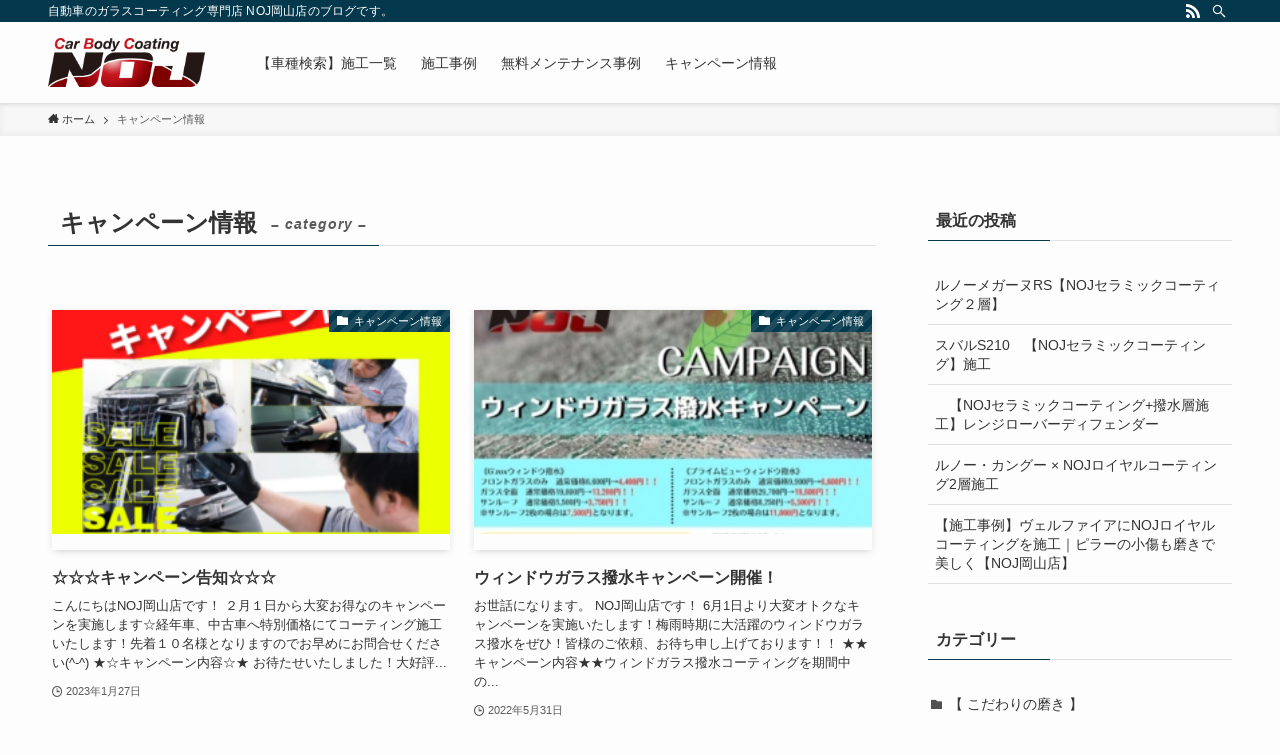

--- FILE ---
content_type: text/html; charset=UTF-8
request_url: https://noj-okayama.com/blog/category/%E3%82%AD%E3%83%A3%E3%83%B3%E3%83%9A%E3%83%BC%E3%83%B3%E6%83%85%E5%A0%B1
body_size: 15325
content:
<!DOCTYPE html>
<html lang="ja" data-loaded="false" data-scrolled="false" data-spmenu="closed">
<head>
<meta charset="utf-8">
<meta name="format-detection" content="telephone=no">
<meta http-equiv="X-UA-Compatible" content="IE=edge">
<meta name="viewport" content="width=device-width, viewport-fit=cover">
<title>キャンペーン情報 &#8211; NOJ岡山店のBLOG</title>
<meta name='robots' content='max-image-preview:large' />
<link rel='dns-prefetch' href='//static.addtoany.com' />
<link rel='dns-prefetch' href='//www.googletagmanager.com' />
<link rel='dns-prefetch' href='//stats.wp.com' />
<link rel='dns-prefetch' href='//v0.wordpress.com' />
<link rel="alternate" type="application/rss+xml" title="NOJ岡山店のBLOG &raquo; フィード" href="https://noj-okayama.com/blog/feed" />
<link rel="alternate" type="application/rss+xml" title="NOJ岡山店のBLOG &raquo; コメントフィード" href="https://noj-okayama.com/blog/comments/feed" />
<link rel="alternate" type="application/rss+xml" title="NOJ岡山店のBLOG &raquo; キャンペーン情報 カテゴリーのフィード" href="https://noj-okayama.com/blog/category/%e3%82%ad%e3%83%a3%e3%83%b3%e3%83%9a%e3%83%bc%e3%83%b3%e6%83%85%e5%a0%b1/feed" />
<link rel='stylesheet' id='wp-block-library-css' href='https://noj-okayama.com/blog/wp-includes/css/dist/block-library/style.min.css?ver=6.2.8' type='text/css' media='all' />
<style id='wp-block-library-inline-css' type='text/css'>
.has-text-align-justify{text-align:justify;}
</style>
<link rel='stylesheet' id='swell-icons-css' href='https://noj-okayama.com/blog/wp-content/themes/swell/build/css/swell-icons.css?ver=2.6.1.2' type='text/css' media='all' />
<link rel='stylesheet' id='main_style-css' href='https://noj-okayama.com/blog/wp-content/themes/swell/build/css/main.css?ver=2.6.1.2' type='text/css' media='all' />
<link rel='stylesheet' id='swell_blocks-css' href='https://noj-okayama.com/blog/wp-content/themes/swell/build/css/blocks.css?ver=2.6.1.2' type='text/css' media='all' />
<style id='swell_custom-inline-css' type='text/css'>
:root{--swl-fz--content:4vw;--swl-font_family:"游ゴシック体", "Yu Gothic", YuGothic, "Hiragino Kaku Gothic ProN", "Hiragino Sans", Meiryo, sans-serif;--swl-font_weight:500;--color_main:#04384c;--color_text:#333;--color_link:#39a0ff;--color_border:rgba(200,200,200,.5);--color_gray:rgba(200,200,200,.15);--color_htag:#04384c;--color_bg:#fdfdfd;--color_gradient1:#d8ffff;--color_gradient2:#87e7ff;--color_main_thin:rgba(5, 70, 95, 0.05 );--color_main_dark:rgba(3, 42, 57, 1 );--color_list_check:#04384c;--color_list_num:#04384c;--color_list_good:#86dd7b;--color_list_bad:#f36060;--color_faq_q:#d55656;--color_faq_a:#6599b7;--color_icon_good:#3cd250;--color_icon_good_bg:#ecffe9;--color_icon_bad:#4b73eb;--color_icon_bad_bg:#eafaff;--color_icon_info:#f578b4;--color_icon_info_bg:#fff0fa;--color_icon_announce:#ffa537;--color_icon_announce_bg:#fff5f0;--color_icon_pen:#7a7a7a;--color_icon_pen_bg:#f7f7f7;--color_icon_book:#787364;--color_icon_book_bg:#f8f6ef;--color_icon_point:#ffa639;--color_icon_check:#86d67c;--color_icon_batsu:#f36060;--color_icon_hatena:#5295cc;--color_icon_caution:#f7da38;--color_icon_memo:#84878a;--color_deep01:#e44141;--color_deep02:#3d79d5;--color_deep03:#63a84d;--color_deep04:#f09f4d;--color_pale01:#fff2f0;--color_pale02:#f3f8fd;--color_pale03:#f1f9ee;--color_pale04:#fdf9ee;--color_mark_blue:#b7e3ff;--color_mark_green:#bdf9c3;--color_mark_yellow:#fcf69f;--color_mark_orange:#ffddbc;--border01:solid 1px var(--color_main);--border02:double 4px var(--color_main);--border03:dashed 2px var(--color_border);--border04:solid 4px var(--color_gray);--card_posts_thumb_ratio:56.25%;--list_posts_thumb_ratio:61.8%;--big_posts_thumb_ratio:56.25%;--thumb_posts_thumb_ratio:61.8%;--color_header_bg:#fdfdfd;--color_header_text:#333;--color_footer_bg:#fdfdfd;--color_footer_text:#333;--container_size:1200px;--article_size:900px;--logo_size_sp:48px;--logo_size_pc:49px;--logo_size_pcfix:48px;}.cap_box[data-colset="col1"]{--capbox-color:#f59b5f;--capbox-color--bg:#fff8eb}.cap_box[data-colset="col2"]{--capbox-color:#5fb9f5;--capbox-color--bg:#edf5ff}.cap_box[data-colset="col3"]{--capbox-color:#2fcd90;--capbox-color--bg:#eafaf2}.red_{--the-btn-color:#f74a4a;--the-btn-color2:#ffbc49;--the-solid-shadow: rgba(185, 56, 56, 1 )}.blue_{--the-btn-color:#338df4;--the-btn-color2:#35eaff;--the-solid-shadow: rgba(38, 106, 183, 1 )}.green_{--the-btn-color:#62d847;--the-btn-color2:#7bf7bd;--the-solid-shadow: rgba(74, 162, 53, 1 )}.is-style-btn_normal{--the-btn-radius:80px}.is-style-btn_solid{--the-btn-radius:80px}.is-style-btn_shiny{--the-btn-radius:80px}.is-style-btn_line{--the-btn-radius:80px}.post_content blockquote{padding:1.5em 2em 1.5em 3em}.post_content blockquote::before{content:"";display:block;width:5px;height:calc(100% - 3em);top:1.5em;left:1.5em;border-left:solid 1px rgba(180,180,180,.75);border-right:solid 1px rgba(180,180,180,.75);}.mark_blue{background:-webkit-linear-gradient(transparent 64%,var(--color_mark_blue) 0%);background:linear-gradient(transparent 64%,var(--color_mark_blue) 0%)}.mark_green{background:-webkit-linear-gradient(transparent 64%,var(--color_mark_green) 0%);background:linear-gradient(transparent 64%,var(--color_mark_green) 0%)}.mark_yellow{background:-webkit-linear-gradient(transparent 64%,var(--color_mark_yellow) 0%);background:linear-gradient(transparent 64%,var(--color_mark_yellow) 0%)}.mark_orange{background:-webkit-linear-gradient(transparent 64%,var(--color_mark_orange) 0%);background:linear-gradient(transparent 64%,var(--color_mark_orange) 0%)}[class*="is-style-icon_"]{color:#333;border-width:0}[class*="is-style-big_icon_"]{border-width:2px;border-style:solid}[data-col="gray"] .c-balloon__text{background:#f7f7f7;border-color:#ccc}[data-col="gray"] .c-balloon__before{border-right-color:#f7f7f7}[data-col="green"] .c-balloon__text{background:#d1f8c2;border-color:#9ddd93}[data-col="green"] .c-balloon__before{border-right-color:#d1f8c2}[data-col="blue"] .c-balloon__text{background:#e2f6ff;border-color:#93d2f0}[data-col="blue"] .c-balloon__before{border-right-color:#e2f6ff}[data-col="red"] .c-balloon__text{background:#ffebeb;border-color:#f48789}[data-col="red"] .c-balloon__before{border-right-color:#ffebeb}[data-col="yellow"] .c-balloon__text{background:#f9f7d2;border-color:#fbe593}[data-col="yellow"] .c-balloon__before{border-right-color:#f9f7d2}.-type-list2 .p-postList__body::after,.-type-big .p-postList__body::after{content: "READ MORE »";}.c-postThumb__cat{background-color:#04384c;color:#fff;background-image: repeating-linear-gradient(-45deg,rgba(255,255,255,.1),rgba(255,255,255,.1) 6px,transparent 6px,transparent 12px)}.post_content h2{background:var(--color_htag);padding:.75em 1em;color:#fff}.post_content h2::before{position:absolute;display:block;pointer-events:none;content:"";top:-4px;left:0;width:100%;height:calc(100% + 4px);box-sizing:content-box;border-top:solid 2px var(--color_htag);border-bottom:solid 2px var(--color_htag)}.post_content h3{padding:0 .5em .5em}.post_content h3::before{content:"";width:100%;height:2px;background: repeating-linear-gradient(90deg, var(--color_htag) 0%, var(--color_htag) 29.3%, rgba(150,150,150,.2) 29.3%, rgba(150,150,150,.2) 100%)}.post_content h4{padding:0 0 0 16px;border-left:solid 2px var(--color_htag)}.l-header{box-shadow: 0 1px 4px rgba(0,0,0,.12)}.l-header__bar{color:#fff;background:var(--color_main)}.c-gnav a::after{background:var(--color_main);width:100%;height:2px;transform:scaleX(0)}.p-spHeadMenu .menu-item.-current{border-bottom-color:var(--color_main)}.c-gnav > li:hover > a::after,.c-gnav > .-current > a::after{transform: scaleX(1)}.c-gnav .sub-menu{color:#333;background:#fff}.l-fixHeader::before{opacity:1}#pagetop{border-radius:50%}#fix_bottom_menu{color:#333}#fix_bottom_menu::before{background:#fff;opacity:0.9}.c-widget__title.-spmenu{padding:.5em .75em;border-radius:var(--swl-radius--2, 0px);background:var(--color_main);color:#fff;}.c-widget__title.-footer{padding:.5em}.c-widget__title.-footer::before{content:"";bottom:0;left:0;width:40%;z-index:1;background:var(--color_main)}.c-widget__title.-footer::after{content:"";bottom:0;left:0;width:100%;background:var(--color_border)}.c-secTitle{border-left:solid 2px var(--color_main);padding:0em .75em}.p-spMenu{color:#333}.p-spMenu__inner::before{background:#fdfdfd;opacity:1}.p-spMenu__overlay{background:#000;opacity:0.6}[class*="page-numbers"]{color:#fff;background-color:#dedede}a{text-decoration: none}.l-topTitleArea.c-filterLayer::before{background-color:#000;opacity:0.2;content:""}@media screen and (min-width: 960px){:root{}}@media screen and (max-width: 959px){:root{}.l-header__logo{margin-right:auto}.l-header__inner{-webkit-box-pack:end;-webkit-justify-content:flex-end;justify-content:flex-end}}@media screen and (min-width: 600px){:root{--swl-fz--content:16px;}}@media screen and (max-width: 599px){:root{}}@media (min-width: 1108px) {.alignwide{left:-100px;width:calc(100% + 200px);}}@media (max-width: 1108px) {.-sidebar-off .swell-block-fullWide__inner.l-container .alignwide{left:0px;width:100%;}}.l-fixHeader .l-fixHeader__gnav{order:0}[data-scrolled=true] .l-fixHeader[data-ready]{opacity:1;-webkit-transform:translateY(0)!important;transform:translateY(0)!important;visibility:visible}.-body-solid .l-fixHeader{box-shadow:0 2px 4px var(--swl-color_shadow)}.l-fixHeader__inner{align-items:stretch;color:var(--color_header_text);display:flex;padding-bottom:0;padding-top:0;position:relative;z-index:1}.l-fixHeader__logo{align-items:center;display:flex;line-height:1;margin-right:24px;order:0;padding:16px 0}[data-scrolled=true] #fix_bottom_menu{bottom:0}#fix_bottom_menu{box-shadow:0 0 4px rgba(0,0,0,.1);transition:bottom .4s;width:100%;z-index:100}#fix_bottom_menu:before{display:block;z-index:0}#fix_bottom_menu .menu_list{align-items:center;display:flex;height:50px;justify-content:space-between;padding:2px 0 0;position:relative;z-index:1}#fix_bottom_menu .menu_btn .open_btn{opacity:1;-webkit-transform:scale(1.1);transform:scale(1.1)}#fix_bottom_menu .menu-item{flex:1 1 100%;margin:0;padding:0;text-align:center}#fix_bottom_menu .menu-item a{color:inherit;display:block;line-height:1;text-decoration:none}#fix_bottom_menu .menu-item i{color:inherit;display:block;font-size:20px;height:20px;line-height:20px;text-align:center}#fix_bottom_menu .menu-item i:before{color:inherit;display:inline-block}#fix_bottom_menu .menu-item.pagetop_btn i{-webkit-transform:scale(1.4);transform:scale(1.4)}#fix_bottom_menu span{color:inherit;display:block;font-size:10px;line-height:1;margin-top:4px;width:100%}@media (max-width:959px){#fix_bottom_menu{display:block;padding-bottom:calc(env(safe-area-inset-bottom)*.5)}}.is-style-btn_normal a,.is-style-btn_shiny a{box-shadow:var(--swl-btn_shadow)}.c-shareBtns__btn,.is-style-balloon>.c-tabList .c-tabList__button,.p-snsCta,[class*=page-numbers]{box-shadow:var(--swl-box_shadow)}.p-articleThumb__img,.p-articleThumb__youtube{box-shadow:var(--swl-img_shadow)}.p-pickupBanners__item .c-bannerLink,.p-postList__thumb{box-shadow:0 2px 8px rgba(0,0,0,.1),0 4px 4px -4px rgba(0,0,0,.1)}.p-postList.-w-ranking li:before{background-image:repeating-linear-gradient(-45deg,hsla(0,0%,100%,.1),hsla(0,0%,100%,.1) 6px,transparent 0,transparent 12px);box-shadow:1px 1px 4px rgba(0,0,0,.2)}.l-header__bar{position:relative;width:100%}.l-header__bar .c-catchphrase{color:inherit;font-size:12px;letter-spacing:.2px;line-height:14px;margin-right:auto;overflow:hidden;padding:4px 0;white-space:nowrap;width:50%}.l-header__bar .c-iconList .c-iconList__link{margin:0;padding:4px 6px}.l-header__barInner{align-items:center;display:flex;justify-content:flex-end}@media (min-width:960px){.-series .l-header__inner{align-items:stretch;display:flex}.-series .l-header__logo{align-items:center;display:flex;flex-wrap:wrap;margin-right:24px;padding:16px 0}.-series .l-header__logo .c-catchphrase{font-size:13px;padding:4px 0}.-series .c-headLogo{margin-right:16px}.-series-right .l-header__inner{justify-content:space-between}.-series-right .c-gnavWrap{margin-left:auto}.-series-right .w-header{margin-left:12px}.-series-left .w-header{margin-left:auto}}@media (min-width:960px) and (min-width:600px){.-series .c-headLogo{max-width:400px}}.c-gnav .sub-menu a:before,.c-listMenu a:before{-webkit-font-smoothing:antialiased;-moz-osx-font-smoothing:grayscale;font-family:icomoon!important;font-style:normal;font-variant:normal;font-weight:400;line-height:1;text-transform:none}.c-submenuToggleBtn{display:none}.c-listMenu a{padding:.75em 1em .75em 1.5em;transition:padding .25s}.c-listMenu a:hover{padding-left:1.75em;padding-right:.75em}.c-gnav .sub-menu a:before,.c-listMenu a:before{color:inherit;content:"\e921";display:inline-block;left:2px;position:absolute;top:50%;-webkit-transform:translateY(-50%);transform:translateY(-50%);vertical-align:middle}.c-listMenu .children,.c-listMenu .sub-menu{margin:0}.c-listMenu .children a,.c-listMenu .sub-menu a{font-size:.9em;padding-left:2.5em}.c-listMenu .children a:before,.c-listMenu .sub-menu a:before{left:1em}.c-listMenu .children a:hover,.c-listMenu .sub-menu a:hover{padding-left:2.75em}.c-listMenu .children ul a,.c-listMenu .sub-menu ul a{padding-left:3.25em}.c-listMenu .children ul a:before,.c-listMenu .sub-menu ul a:before{left:1.75em}.c-listMenu .children ul a:hover,.c-listMenu .sub-menu ul a:hover{padding-left:3.5em}.c-gnav li:hover>.sub-menu{opacity:1;visibility:visible}.c-gnav .sub-menu:before{background:inherit;content:"";height:100%;left:0;position:absolute;top:0;width:100%;z-index:0}.c-gnav .sub-menu .sub-menu{left:100%;top:0;z-index:-1}.c-gnav .sub-menu a{padding-left:2em}.c-gnav .sub-menu a:before{left:.5em}.c-gnav .sub-menu a:hover .ttl{left:4px}:root{--color_content_bg:var(--color_bg);}.c-widget__title.-side{padding:.5em}.c-widget__title.-side::before{content:"";bottom:0;left:0;width:40%;z-index:1;background:var(--color_main)}.c-widget__title.-side::after{content:"";bottom:0;left:0;width:100%;background:var(--color_border)}@media screen and (min-width: 960px){:root{}}@media screen and (max-width: 959px){:root{}}@media screen and (min-width: 600px){:root{}}@media screen and (max-width: 599px){:root{}}.swell-block-fullWide__inner.l-container{--swl-fw_inner_pad:var(--swl-pad_container,0px)}@media (min-width:960px){.-sidebar-on .l-content .alignfull,.-sidebar-on .l-content .alignwide{left:-16px;width:calc(100% + 32px)}.swell-block-fullWide__inner.l-article{--swl-fw_inner_pad:var(--swl-pad_post_content,0px)}.-sidebar-on .swell-block-fullWide__inner .alignwide{left:0;width:100%}.-sidebar-on .swell-block-fullWide__inner .alignfull{left:calc(0px - var(--swl-fw_inner_pad, 0))!important;margin-left:0!important;margin-right:0!important;width:calc(100% + var(--swl-fw_inner_pad, 0)*2)!important}}.-index-off .p-toc,.swell-toc-placeholder:empty{display:none}.p-toc.-modal{height:100%;margin:0;overflow-y:auto;padding:0}#main_content .p-toc{border-radius:var(--swl-radius--2,0);margin:4em auto;max-width:800px}#sidebar .p-toc{margin-top:-.5em}.p-toc__ttl{display:block;font-size:1.2em;line-height:1;position:relative;text-align:center}.p-toc__ttl:before{content:"\e918";display:inline-block;font-family:icomoon;margin-right:.5em;padding-bottom:2px;vertical-align:middle}#index_modal .p-toc__ttl{margin-bottom:.5em}.p-toc__list li{line-height:1.6}.p-toc__list li li{font-size:.9em}.p-toc__list ol,.p-toc__list ul{padding-bottom:.5em;padding-left:.5em}.p-toc__list .mininote{display:none}.post_content .p-toc__list{padding-left:0}#sidebar .p-toc__list{margin-bottom:0}#sidebar .p-toc__list ol,#sidebar .p-toc__list ul{padding-left:0}.p-toc__link{color:inherit;font-size:inherit;text-decoration:none}.p-toc__link:hover{opacity:.8}.p-toc.-double{background:var(--color_gray);background:linear-gradient(-45deg,transparent 25%,var(--color_gray) 25%,var(--color_gray) 50%,transparent 50%,transparent 75%,var(--color_gray) 75%,var(--color_gray));background-clip:padding-box;background-size:4px 4px;border-bottom:4px double var(--color_border);border-top:4px double var(--color_border);padding:1.5em 1em 1em}.p-toc.-double .p-toc__ttl{margin-bottom:.75em}@media (min-width:960px){#main_content .p-toc{width:92%}}@media (min-width:600px){.p-toc.-double{padding:2em}}
</style>
<link rel='stylesheet' id='swell-parts/footer-css' href='https://noj-okayama.com/blog/wp-content/themes/swell/build/css/modules/parts/footer.css?ver=2.6.1.2' type='text/css' media='all' />
<link rel='stylesheet' id='swell-page/term-css' href='https://noj-okayama.com/blog/wp-content/themes/swell/build/css/modules/page/term.css?ver=2.6.1.2' type='text/css' media='all' />
<link rel='stylesheet' id='mediaelement-css' href='https://noj-okayama.com/blog/wp-includes/js/mediaelement/mediaelementplayer-legacy.min.css?ver=4.2.17' type='text/css' media='all' />
<link rel='stylesheet' id='wp-mediaelement-css' href='https://noj-okayama.com/blog/wp-includes/js/mediaelement/wp-mediaelement.min.css?ver=6.2.8' type='text/css' media='all' />
<link rel='stylesheet' id='classic-theme-styles-css' href='https://noj-okayama.com/blog/wp-includes/css/classic-themes.min.css?ver=6.2.8' type='text/css' media='all' />
<style id='global-styles-inline-css' type='text/css'>
body{--wp--preset--color--black: #000;--wp--preset--color--cyan-bluish-gray: #abb8c3;--wp--preset--color--white: #fff;--wp--preset--color--pale-pink: #f78da7;--wp--preset--color--vivid-red: #cf2e2e;--wp--preset--color--luminous-vivid-orange: #ff6900;--wp--preset--color--luminous-vivid-amber: #fcb900;--wp--preset--color--light-green-cyan: #7bdcb5;--wp--preset--color--vivid-green-cyan: #00d084;--wp--preset--color--pale-cyan-blue: #8ed1fc;--wp--preset--color--vivid-cyan-blue: #0693e3;--wp--preset--color--vivid-purple: #9b51e0;--wp--preset--color--swl-main: var(--color_main);--wp--preset--color--swl-main-thin: var(--color_main_thin);--wp--preset--color--swl-gray: var(--color_gray);--wp--preset--color--swl-deep-01: var(--color_deep01);--wp--preset--color--swl-deep-02: var(--color_deep02);--wp--preset--color--swl-deep-03: var(--color_deep03);--wp--preset--color--swl-deep-04: var(--color_deep04);--wp--preset--color--swl-pale-01: var(--color_pale01);--wp--preset--color--swl-pale-02: var(--color_pale02);--wp--preset--color--swl-pale-03: var(--color_pale03);--wp--preset--color--swl-pale-04: var(--color_pale04);--wp--preset--gradient--vivid-cyan-blue-to-vivid-purple: linear-gradient(135deg,rgba(6,147,227,1) 0%,rgb(155,81,224) 100%);--wp--preset--gradient--light-green-cyan-to-vivid-green-cyan: linear-gradient(135deg,rgb(122,220,180) 0%,rgb(0,208,130) 100%);--wp--preset--gradient--luminous-vivid-amber-to-luminous-vivid-orange: linear-gradient(135deg,rgba(252,185,0,1) 0%,rgba(255,105,0,1) 100%);--wp--preset--gradient--luminous-vivid-orange-to-vivid-red: linear-gradient(135deg,rgba(255,105,0,1) 0%,rgb(207,46,46) 100%);--wp--preset--gradient--very-light-gray-to-cyan-bluish-gray: linear-gradient(135deg,rgb(238,238,238) 0%,rgb(169,184,195) 100%);--wp--preset--gradient--cool-to-warm-spectrum: linear-gradient(135deg,rgb(74,234,220) 0%,rgb(151,120,209) 20%,rgb(207,42,186) 40%,rgb(238,44,130) 60%,rgb(251,105,98) 80%,rgb(254,248,76) 100%);--wp--preset--gradient--blush-light-purple: linear-gradient(135deg,rgb(255,206,236) 0%,rgb(152,150,240) 100%);--wp--preset--gradient--blush-bordeaux: linear-gradient(135deg,rgb(254,205,165) 0%,rgb(254,45,45) 50%,rgb(107,0,62) 100%);--wp--preset--gradient--luminous-dusk: linear-gradient(135deg,rgb(255,203,112) 0%,rgb(199,81,192) 50%,rgb(65,88,208) 100%);--wp--preset--gradient--pale-ocean: linear-gradient(135deg,rgb(255,245,203) 0%,rgb(182,227,212) 50%,rgb(51,167,181) 100%);--wp--preset--gradient--electric-grass: linear-gradient(135deg,rgb(202,248,128) 0%,rgb(113,206,126) 100%);--wp--preset--gradient--midnight: linear-gradient(135deg,rgb(2,3,129) 0%,rgb(40,116,252) 100%);--wp--preset--duotone--dark-grayscale: url('#wp-duotone-dark-grayscale');--wp--preset--duotone--grayscale: url('#wp-duotone-grayscale');--wp--preset--duotone--purple-yellow: url('#wp-duotone-purple-yellow');--wp--preset--duotone--blue-red: url('#wp-duotone-blue-red');--wp--preset--duotone--midnight: url('#wp-duotone-midnight');--wp--preset--duotone--magenta-yellow: url('#wp-duotone-magenta-yellow');--wp--preset--duotone--purple-green: url('#wp-duotone-purple-green');--wp--preset--duotone--blue-orange: url('#wp-duotone-blue-orange');--wp--preset--font-size--small: 0.9em;--wp--preset--font-size--medium: 1.1em;--wp--preset--font-size--large: 1.25em;--wp--preset--font-size--x-large: 42px;--wp--preset--font-size--xs: 0.75em;--wp--preset--font-size--huge: 1.6em;--wp--preset--spacing--20: 0.44rem;--wp--preset--spacing--30: 0.67rem;--wp--preset--spacing--40: 1rem;--wp--preset--spacing--50: 1.5rem;--wp--preset--spacing--60: 2.25rem;--wp--preset--spacing--70: 3.38rem;--wp--preset--spacing--80: 5.06rem;--wp--preset--shadow--natural: 6px 6px 9px rgba(0, 0, 0, 0.2);--wp--preset--shadow--deep: 12px 12px 50px rgba(0, 0, 0, 0.4);--wp--preset--shadow--sharp: 6px 6px 0px rgba(0, 0, 0, 0.2);--wp--preset--shadow--outlined: 6px 6px 0px -3px rgba(255, 255, 255, 1), 6px 6px rgba(0, 0, 0, 1);--wp--preset--shadow--crisp: 6px 6px 0px rgba(0, 0, 0, 1);}:where(.is-layout-flex){gap: 0.5em;}body .is-layout-flow > .alignleft{float: left;margin-inline-start: 0;margin-inline-end: 2em;}body .is-layout-flow > .alignright{float: right;margin-inline-start: 2em;margin-inline-end: 0;}body .is-layout-flow > .aligncenter{margin-left: auto !important;margin-right: auto !important;}body .is-layout-constrained > .alignleft{float: left;margin-inline-start: 0;margin-inline-end: 2em;}body .is-layout-constrained > .alignright{float: right;margin-inline-start: 2em;margin-inline-end: 0;}body .is-layout-constrained > .aligncenter{margin-left: auto !important;margin-right: auto !important;}body .is-layout-constrained > :where(:not(.alignleft):not(.alignright):not(.alignfull)){max-width: var(--wp--style--global--content-size);margin-left: auto !important;margin-right: auto !important;}body .is-layout-constrained > .alignwide{max-width: var(--wp--style--global--wide-size);}body .is-layout-flex{display: flex;}body .is-layout-flex{flex-wrap: wrap;align-items: center;}body .is-layout-flex > *{margin: 0;}:where(.wp-block-columns.is-layout-flex){gap: 2em;}.has-black-color{color: var(--wp--preset--color--black) !important;}.has-cyan-bluish-gray-color{color: var(--wp--preset--color--cyan-bluish-gray) !important;}.has-white-color{color: var(--wp--preset--color--white) !important;}.has-pale-pink-color{color: var(--wp--preset--color--pale-pink) !important;}.has-vivid-red-color{color: var(--wp--preset--color--vivid-red) !important;}.has-luminous-vivid-orange-color{color: var(--wp--preset--color--luminous-vivid-orange) !important;}.has-luminous-vivid-amber-color{color: var(--wp--preset--color--luminous-vivid-amber) !important;}.has-light-green-cyan-color{color: var(--wp--preset--color--light-green-cyan) !important;}.has-vivid-green-cyan-color{color: var(--wp--preset--color--vivid-green-cyan) !important;}.has-pale-cyan-blue-color{color: var(--wp--preset--color--pale-cyan-blue) !important;}.has-vivid-cyan-blue-color{color: var(--wp--preset--color--vivid-cyan-blue) !important;}.has-vivid-purple-color{color: var(--wp--preset--color--vivid-purple) !important;}.has-black-background-color{background-color: var(--wp--preset--color--black) !important;}.has-cyan-bluish-gray-background-color{background-color: var(--wp--preset--color--cyan-bluish-gray) !important;}.has-white-background-color{background-color: var(--wp--preset--color--white) !important;}.has-pale-pink-background-color{background-color: var(--wp--preset--color--pale-pink) !important;}.has-vivid-red-background-color{background-color: var(--wp--preset--color--vivid-red) !important;}.has-luminous-vivid-orange-background-color{background-color: var(--wp--preset--color--luminous-vivid-orange) !important;}.has-luminous-vivid-amber-background-color{background-color: var(--wp--preset--color--luminous-vivid-amber) !important;}.has-light-green-cyan-background-color{background-color: var(--wp--preset--color--light-green-cyan) !important;}.has-vivid-green-cyan-background-color{background-color: var(--wp--preset--color--vivid-green-cyan) !important;}.has-pale-cyan-blue-background-color{background-color: var(--wp--preset--color--pale-cyan-blue) !important;}.has-vivid-cyan-blue-background-color{background-color: var(--wp--preset--color--vivid-cyan-blue) !important;}.has-vivid-purple-background-color{background-color: var(--wp--preset--color--vivid-purple) !important;}.has-black-border-color{border-color: var(--wp--preset--color--black) !important;}.has-cyan-bluish-gray-border-color{border-color: var(--wp--preset--color--cyan-bluish-gray) !important;}.has-white-border-color{border-color: var(--wp--preset--color--white) !important;}.has-pale-pink-border-color{border-color: var(--wp--preset--color--pale-pink) !important;}.has-vivid-red-border-color{border-color: var(--wp--preset--color--vivid-red) !important;}.has-luminous-vivid-orange-border-color{border-color: var(--wp--preset--color--luminous-vivid-orange) !important;}.has-luminous-vivid-amber-border-color{border-color: var(--wp--preset--color--luminous-vivid-amber) !important;}.has-light-green-cyan-border-color{border-color: var(--wp--preset--color--light-green-cyan) !important;}.has-vivid-green-cyan-border-color{border-color: var(--wp--preset--color--vivid-green-cyan) !important;}.has-pale-cyan-blue-border-color{border-color: var(--wp--preset--color--pale-cyan-blue) !important;}.has-vivid-cyan-blue-border-color{border-color: var(--wp--preset--color--vivid-cyan-blue) !important;}.has-vivid-purple-border-color{border-color: var(--wp--preset--color--vivid-purple) !important;}.has-vivid-cyan-blue-to-vivid-purple-gradient-background{background: var(--wp--preset--gradient--vivid-cyan-blue-to-vivid-purple) !important;}.has-light-green-cyan-to-vivid-green-cyan-gradient-background{background: var(--wp--preset--gradient--light-green-cyan-to-vivid-green-cyan) !important;}.has-luminous-vivid-amber-to-luminous-vivid-orange-gradient-background{background: var(--wp--preset--gradient--luminous-vivid-amber-to-luminous-vivid-orange) !important;}.has-luminous-vivid-orange-to-vivid-red-gradient-background{background: var(--wp--preset--gradient--luminous-vivid-orange-to-vivid-red) !important;}.has-very-light-gray-to-cyan-bluish-gray-gradient-background{background: var(--wp--preset--gradient--very-light-gray-to-cyan-bluish-gray) !important;}.has-cool-to-warm-spectrum-gradient-background{background: var(--wp--preset--gradient--cool-to-warm-spectrum) !important;}.has-blush-light-purple-gradient-background{background: var(--wp--preset--gradient--blush-light-purple) !important;}.has-blush-bordeaux-gradient-background{background: var(--wp--preset--gradient--blush-bordeaux) !important;}.has-luminous-dusk-gradient-background{background: var(--wp--preset--gradient--luminous-dusk) !important;}.has-pale-ocean-gradient-background{background: var(--wp--preset--gradient--pale-ocean) !important;}.has-electric-grass-gradient-background{background: var(--wp--preset--gradient--electric-grass) !important;}.has-midnight-gradient-background{background: var(--wp--preset--gradient--midnight) !important;}.has-small-font-size{font-size: var(--wp--preset--font-size--small) !important;}.has-medium-font-size{font-size: var(--wp--preset--font-size--medium) !important;}.has-large-font-size{font-size: var(--wp--preset--font-size--large) !important;}.has-x-large-font-size{font-size: var(--wp--preset--font-size--x-large) !important;}
.wp-block-navigation a:where(:not(.wp-element-button)){color: inherit;}
:where(.wp-block-columns.is-layout-flex){gap: 2em;}
.wp-block-pullquote{font-size: 1.5em;line-height: 1.6;}
</style>
<link rel='stylesheet' id='addtoany-css' href='https://noj-okayama.com/blog/wp-content/plugins/add-to-any/addtoany.min.css?ver=1.16' type='text/css' media='all' />
<link rel='stylesheet' id='jetpack_css-css' href='https://noj-okayama.com/blog/wp-content/plugins/jetpack/css/jetpack.css?ver=12.8.2' type='text/css' media='all' />
<script type='text/javascript' id='addtoany-core-js-before'>
window.a2a_config=window.a2a_config||{};a2a_config.callbacks=[];a2a_config.overlays=[];a2a_config.templates={};a2a_localize = {
	Share: "共有",
	Save: "ブックマーク",
	Subscribe: "購読",
	Email: "メール",
	Bookmark: "ブックマーク",
	ShowAll: "すべて表示する",
	ShowLess: "小さく表示する",
	FindServices: "サービスを探す",
	FindAnyServiceToAddTo: "追加するサービスを今すぐ探す",
	PoweredBy: "Powered by",
	ShareViaEmail: "メールでシェアする",
	SubscribeViaEmail: "メールで購読する",
	BookmarkInYourBrowser: "ブラウザにブックマーク",
	BookmarkInstructions: "このページをブックマークするには、 Ctrl+D または \u2318+D を押下。",
	AddToYourFavorites: "お気に入りに追加",
	SendFromWebOrProgram: "任意のメールアドレスまたはメールプログラムから送信",
	EmailProgram: "メールプログラム",
	More: "詳細&#8230;",
	ThanksForSharing: "共有ありがとうございます !",
	ThanksForFollowing: "フォローありがとうございます !"
};
</script>
<script type='text/javascript' defer src='https://static.addtoany.com/menu/page.js' id='addtoany-core-js'></script>
<script type='text/javascript' src='https://noj-okayama.com/blog/wp-includes/js/jquery/jquery.min.js?ver=3.6.4' id='jquery-core-js'></script>
<script type='text/javascript' defer src='https://noj-okayama.com/blog/wp-content/plugins/add-to-any/addtoany.min.js?ver=1.1' id='addtoany-jquery-js'></script>

<!-- Site Kit によって追加された Google タグ（gtag.js）スニペット -->
<!-- Google アナリティクス スニペット (Site Kit が追加) -->
<script type='text/javascript' src='https://www.googletagmanager.com/gtag/js?id=G-E8241YQ2CQ' id='google_gtagjs-js' async></script>
<script type='text/javascript' id='google_gtagjs-js-after'>
window.dataLayer = window.dataLayer || [];function gtag(){dataLayer.push(arguments);}
gtag("set","linker",{"domains":["noj-okayama.com"]});
gtag("js", new Date());
gtag("set", "developer_id.dZTNiMT", true);
gtag("config", "G-E8241YQ2CQ");
</script>

<noscript><link href="https://noj-okayama.com/blog/wp-content/themes/swell/build/css/noscript.css" rel="stylesheet"></noscript>
<link rel="https://api.w.org/" href="https://noj-okayama.com/blog/wp-json/" /><link rel="alternate" type="application/json" href="https://noj-okayama.com/blog/wp-json/wp/v2/categories/61" /><meta name="generator" content="Site Kit by Google 1.171.0" />	<style>img#wpstats{display:none}</style>
		<meta name="google-site-verification" content="pdJrUi0lDs_f3nkamXjllYpENkulFOYM1kY5ApeI9H4">
<!-- WordPress Facebook Integration Begin -->
<!-- Facebook Pixel Code -->
<script>
!function(f,b,e,v,n,t,s){if(f.fbq)return;n=f.fbq=function(){n.callMethod?
n.callMethod.apply(n,arguments):n.queue.push(arguments)};if(!f._fbq)f._fbq=n;
n.push=n;n.loaded=!0;n.version='2.0';n.queue=[];t=b.createElement(e);t.async=!0;
t.src=v;s=b.getElementsByTagName(e)[0];s.parentNode.insertBefore(t,s)}(window,
document,'script','https://connect.facebook.net/en_US/fbevents.js');
fbq('init', '179163686180558', {}, {
    "agent": "wordpress-6.2.8-1.7.5"
});

fbq('track', 'PageView', {
    "source": "wordpress",
    "version": "6.2.8",
    "pluginVersion": "1.7.5"
});

<!-- Support AJAX add to cart -->
if(typeof jQuery != 'undefined') {
  jQuery(document).ready(function($){
    jQuery('body').on('added_to_cart', function(event) {

      // Ajax action.
      $.get('?wc-ajax=fb_inject_add_to_cart_event', function(data) {
        $('head').append(data);
      });

    });
  });
}
<!-- End Support AJAX add to cart -->

</script>
<!-- DO NOT MODIFY -->
<!-- End Facebook Pixel Code -->
<!-- WordPress Facebook Integration end -->
      
<!-- Facebook Pixel Code -->
<noscript>
<img height="1" width="1" style="display:none"
src="https://www.facebook.com/tr?id=179163686180558&ev=PageView&noscript=1"/>
</noscript>
<!-- DO NOT MODIFY -->
<!-- End Facebook Pixel Code -->
    
<!-- BEGIN: WP Social Bookmarking Light HEAD --><script>
    (function (d, s, id) {
        var js, fjs = d.getElementsByTagName(s)[0];
        if (d.getElementById(id)) return;
        js = d.createElement(s);
        js.id = id;
        js.src = "//connect.facebook.net/en_JP/sdk.js#xfbml=1&version=v2.7";
        fjs.parentNode.insertBefore(js, fjs);
    }(document, 'script', 'facebook-jssdk'));
</script>
<style type="text/css">.wp_social_bookmarking_light{
    border: 0 !important;
    padding: 10px 0 20px 0 !important;
    margin: 0 !important;
}
.wp_social_bookmarking_light div{
    float: left !important;
    border: 0 !important;
    padding: 0 !important;
    margin: 0 5px 0px 0 !important;
    min-height: 30px !important;
    line-height: 18px !important;
    text-indent: 0 !important;
}
.wp_social_bookmarking_light img{
    border: 0 !important;
    padding: 0;
    margin: 0;
    vertical-align: top !important;
}
.wp_social_bookmarking_light_clear{
    clear: both !important;
}
#fb-root{
    display: none;
}
.wsbl_facebook_like iframe{
    max-width: none !important;
}
.wsbl_pinterest a{
    border: 0px !important;
}
</style>
<!-- END: WP Social Bookmarking Light HEAD -->

<!-- Jetpack Open Graph Tags -->
<meta property="og:type" content="website" />
<meta property="og:title" content="キャンペーン情報 &#8211; NOJ岡山店のBLOG" />
<meta property="og:url" content="https://noj-okayama.com/blog/category/%e3%82%ad%e3%83%a3%e3%83%b3%e3%83%9a%e3%83%bc%e3%83%b3%e6%83%85%e5%a0%b1" />
<meta property="og:site_name" content="NOJ岡山店のBLOG" />
<meta property="og:image" content="https://s0.wp.com/i/blank.jpg" />
<meta property="og:image:alt" content="" />
<meta property="og:locale" content="ja_JP" />

<!-- End Jetpack Open Graph Tags -->
<style type="text/css" id="wp-custom-css">#fix_bottom_menu{
color:#fff;
}
#fix_bottom_menu::before {
 background: rgba(68,68,68,0.8)!important;
	opacity: 1;
	
}
#fix_bottom_menu .menu_list .menu_btn{
display:none;
}

.c-headLogo__img {
    filter: drop-shadow(2px 2px 2px #fff);
}</style>
</head>
<body>
<svg xmlns="http://www.w3.org/2000/svg" viewBox="0 0 0 0" width="0" height="0" focusable="false" role="none" style="visibility: hidden; position: absolute; left: -9999px; overflow: hidden;" ><defs><filter id="wp-duotone-dark-grayscale"><feColorMatrix color-interpolation-filters="sRGB" type="matrix" values=" .299 .587 .114 0 0 .299 .587 .114 0 0 .299 .587 .114 0 0 .299 .587 .114 0 0 " /><feComponentTransfer color-interpolation-filters="sRGB" ><feFuncR type="table" tableValues="0 0.49803921568627" /><feFuncG type="table" tableValues="0 0.49803921568627" /><feFuncB type="table" tableValues="0 0.49803921568627" /><feFuncA type="table" tableValues="1 1" /></feComponentTransfer><feComposite in2="SourceGraphic" operator="in" /></filter></defs></svg><svg xmlns="http://www.w3.org/2000/svg" viewBox="0 0 0 0" width="0" height="0" focusable="false" role="none" style="visibility: hidden; position: absolute; left: -9999px; overflow: hidden;" ><defs><filter id="wp-duotone-grayscale"><feColorMatrix color-interpolation-filters="sRGB" type="matrix" values=" .299 .587 .114 0 0 .299 .587 .114 0 0 .299 .587 .114 0 0 .299 .587 .114 0 0 " /><feComponentTransfer color-interpolation-filters="sRGB" ><feFuncR type="table" tableValues="0 1" /><feFuncG type="table" tableValues="0 1" /><feFuncB type="table" tableValues="0 1" /><feFuncA type="table" tableValues="1 1" /></feComponentTransfer><feComposite in2="SourceGraphic" operator="in" /></filter></defs></svg><svg xmlns="http://www.w3.org/2000/svg" viewBox="0 0 0 0" width="0" height="0" focusable="false" role="none" style="visibility: hidden; position: absolute; left: -9999px; overflow: hidden;" ><defs><filter id="wp-duotone-purple-yellow"><feColorMatrix color-interpolation-filters="sRGB" type="matrix" values=" .299 .587 .114 0 0 .299 .587 .114 0 0 .299 .587 .114 0 0 .299 .587 .114 0 0 " /><feComponentTransfer color-interpolation-filters="sRGB" ><feFuncR type="table" tableValues="0.54901960784314 0.98823529411765" /><feFuncG type="table" tableValues="0 1" /><feFuncB type="table" tableValues="0.71764705882353 0.25490196078431" /><feFuncA type="table" tableValues="1 1" /></feComponentTransfer><feComposite in2="SourceGraphic" operator="in" /></filter></defs></svg><svg xmlns="http://www.w3.org/2000/svg" viewBox="0 0 0 0" width="0" height="0" focusable="false" role="none" style="visibility: hidden; position: absolute; left: -9999px; overflow: hidden;" ><defs><filter id="wp-duotone-blue-red"><feColorMatrix color-interpolation-filters="sRGB" type="matrix" values=" .299 .587 .114 0 0 .299 .587 .114 0 0 .299 .587 .114 0 0 .299 .587 .114 0 0 " /><feComponentTransfer color-interpolation-filters="sRGB" ><feFuncR type="table" tableValues="0 1" /><feFuncG type="table" tableValues="0 0.27843137254902" /><feFuncB type="table" tableValues="0.5921568627451 0.27843137254902" /><feFuncA type="table" tableValues="1 1" /></feComponentTransfer><feComposite in2="SourceGraphic" operator="in" /></filter></defs></svg><svg xmlns="http://www.w3.org/2000/svg" viewBox="0 0 0 0" width="0" height="0" focusable="false" role="none" style="visibility: hidden; position: absolute; left: -9999px; overflow: hidden;" ><defs><filter id="wp-duotone-midnight"><feColorMatrix color-interpolation-filters="sRGB" type="matrix" values=" .299 .587 .114 0 0 .299 .587 .114 0 0 .299 .587 .114 0 0 .299 .587 .114 0 0 " /><feComponentTransfer color-interpolation-filters="sRGB" ><feFuncR type="table" tableValues="0 0" /><feFuncG type="table" tableValues="0 0.64705882352941" /><feFuncB type="table" tableValues="0 1" /><feFuncA type="table" tableValues="1 1" /></feComponentTransfer><feComposite in2="SourceGraphic" operator="in" /></filter></defs></svg><svg xmlns="http://www.w3.org/2000/svg" viewBox="0 0 0 0" width="0" height="0" focusable="false" role="none" style="visibility: hidden; position: absolute; left: -9999px; overflow: hidden;" ><defs><filter id="wp-duotone-magenta-yellow"><feColorMatrix color-interpolation-filters="sRGB" type="matrix" values=" .299 .587 .114 0 0 .299 .587 .114 0 0 .299 .587 .114 0 0 .299 .587 .114 0 0 " /><feComponentTransfer color-interpolation-filters="sRGB" ><feFuncR type="table" tableValues="0.78039215686275 1" /><feFuncG type="table" tableValues="0 0.94901960784314" /><feFuncB type="table" tableValues="0.35294117647059 0.47058823529412" /><feFuncA type="table" tableValues="1 1" /></feComponentTransfer><feComposite in2="SourceGraphic" operator="in" /></filter></defs></svg><svg xmlns="http://www.w3.org/2000/svg" viewBox="0 0 0 0" width="0" height="0" focusable="false" role="none" style="visibility: hidden; position: absolute; left: -9999px; overflow: hidden;" ><defs><filter id="wp-duotone-purple-green"><feColorMatrix color-interpolation-filters="sRGB" type="matrix" values=" .299 .587 .114 0 0 .299 .587 .114 0 0 .299 .587 .114 0 0 .299 .587 .114 0 0 " /><feComponentTransfer color-interpolation-filters="sRGB" ><feFuncR type="table" tableValues="0.65098039215686 0.40392156862745" /><feFuncG type="table" tableValues="0 1" /><feFuncB type="table" tableValues="0.44705882352941 0.4" /><feFuncA type="table" tableValues="1 1" /></feComponentTransfer><feComposite in2="SourceGraphic" operator="in" /></filter></defs></svg><svg xmlns="http://www.w3.org/2000/svg" viewBox="0 0 0 0" width="0" height="0" focusable="false" role="none" style="visibility: hidden; position: absolute; left: -9999px; overflow: hidden;" ><defs><filter id="wp-duotone-blue-orange"><feColorMatrix color-interpolation-filters="sRGB" type="matrix" values=" .299 .587 .114 0 0 .299 .587 .114 0 0 .299 .587 .114 0 0 .299 .587 .114 0 0 " /><feComponentTransfer color-interpolation-filters="sRGB" ><feFuncR type="table" tableValues="0.098039215686275 1" /><feFuncG type="table" tableValues="0 0.66274509803922" /><feFuncB type="table" tableValues="0.84705882352941 0.41960784313725" /><feFuncA type="table" tableValues="1 1" /></feComponentTransfer><feComposite in2="SourceGraphic" operator="in" /></filter></defs></svg><div id="body_wrap" class="archive category category-61 -body-solid -index-off -sidebar-on -frame-off id_61" >
<div id="sp_menu" class="p-spMenu -right">
	<div class="p-spMenu__inner">
		<div class="p-spMenu__closeBtn">
			<div class="c-iconBtn -menuBtn" data-onclick="toggleMenu" aria-label="メニューを閉じる">
				<i class="c-iconBtn__icon icon-close-thin"></i>
			</div>
		</div>
		<div class="p-spMenu__body">
			<div class="c-widget__title -spmenu">
				MENU			</div>
			<div class="p-spMenu__nav">
				<ul class="c-spnav c-listMenu"><li class="menu-item menu-item-type-post_type menu-item-object-page menu-item-6626"><a href="https://noj-okayama.com/blog/%e3%80%90%e8%bb%8a%e7%a8%ae%e6%a4%9c%e7%b4%a2%e3%80%91%e6%96%bd%e5%b7%a5%e4%b8%80%e8%a6%a7">【車種検索】施工一覧</a></li>
<li class="menu-item menu-item-type-taxonomy menu-item-object-category menu-item-6703"><a href="https://noj-okayama.com/blog/category/%e6%96%bd%e5%b7%a5%e4%ba%8b%e4%be%8b">施工事例</a></li>
<li class="menu-item menu-item-type-taxonomy menu-item-object-category menu-item-has-children menu-item-6706"><a href="https://noj-okayama.com/blog/category/%e7%84%a1%e6%96%99%e3%83%a1%e3%83%b3%e3%83%86%e3%83%8a%e3%83%b3%e3%82%b9%e4%ba%8b%e4%be%8b">無料メンテナンス事例</a>
<ul class="sub-menu">
	<li class="menu-item menu-item-type-taxonomy menu-item-object-category menu-item-6699"><a href="https://noj-okayama.com/blog/category/%e3%82%b9%e3%82%b1%e3%83%bc%e3%83%ab%e9%99%a4%e5%8e%bb%ef%bc%88%e6%b0%b4%e3%82%a2%e3%82%ab%e9%99%a4%e5%8e%bb%ef%bc%89">スケール除去（水アカ除去）</a></li>
	<li class="menu-item menu-item-type-taxonomy menu-item-object-category menu-item-6708"><a href="https://noj-okayama.com/blog/category/%e9%89%84%e7%b2%89%e9%99%a4%e5%8e%bb">鉄粉除去</a></li>
	<li class="menu-item menu-item-type-taxonomy menu-item-object-category menu-item-6707"><a href="https://noj-okayama.com/blog/category/%e8%8a%b1%e7%b2%89%e3%82%b7%e3%83%9f%e9%99%a4%e5%8e%bb">花粉シミ除去</a></li>
	<li class="menu-item menu-item-type-taxonomy menu-item-object-category menu-item-6709"><a href="https://noj-okayama.com/blog/category/%e9%b3%a5%e3%83%95%e3%83%b3%e3%81%ae%e3%82%b7%e3%83%9f%e9%99%a4%e5%8e%bb">鳥フンのシミ除去</a></li>
	<li class="menu-item menu-item-type-taxonomy menu-item-object-category menu-item-6701"><a href="https://noj-okayama.com/blog/category/%e3%83%a0%e3%82%b7%e3%81%ae%e6%ad%bb%e9%aa%b8%e9%99%a4%e5%8e%bb">ムシの死骸除去</a></li>
	<li class="menu-item menu-item-type-taxonomy menu-item-object-category menu-item-6704"><a href="https://noj-okayama.com/blog/category/%e6%a8%b9%e6%b6%b2%e3%81%ae%e9%99%a4%e5%8e%bb">樹液の除去</a></li>
	<li class="menu-item menu-item-type-taxonomy menu-item-object-category menu-item-6700"><a href="https://noj-okayama.com/blog/category/%e3%83%94%e3%83%83%e3%83%81%e3%82%bf%e3%83%bc%e3%83%ab%e9%99%a4%e5%8e%bb">ピッチタール除去</a></li>
	<li class="menu-item menu-item-type-taxonomy menu-item-object-category menu-item-6702"><a href="https://noj-okayama.com/blog/category/%e5%82%b7%e6%b6%88%e3%81%97%e3%82%b5%e3%83%bc%e3%83%93%e3%82%b9">傷消しサービス</a></li>
	<li class="menu-item menu-item-type-taxonomy menu-item-object-category menu-item-6705"><a href="https://noj-okayama.com/blog/category/%e6%b4%97%e8%bb%8a%e3%83%bb%e3%83%a1%e3%83%b3%e3%83%86%e3%83%8a%e3%83%b3%e3%82%b9">洗車・メンテナンス</a></li>
</ul>
</li>
<li class="menu-item menu-item-type-taxonomy menu-item-object-category current-menu-item menu-item-6710"><a href="https://noj-okayama.com/blog/category/%e3%82%ad%e3%83%a3%e3%83%b3%e3%83%9a%e3%83%bc%e3%83%b3%e6%83%85%e5%a0%b1" aria-current="page">キャンペーン情報</a></li>
</ul>			</div>
					</div>
	</div>
	<div class="p-spMenu__overlay c-overlay" data-onclick="toggleMenu"></div>
</div>
<header id="header" class="l-header -series -series-left" data-spfix="1">
	<div class="l-header__bar pc_">
	<div class="l-header__barInner l-container">
		<div class="c-catchphrase">自動車のガラスコーティング専門店 NOJ岡山店のブログです。</div><ul class="c-iconList">
						<li class="c-iconList__item -rss">
						<a href="https://noj-okayama.com/blog/feed" target="_blank" rel="noopener" class="c-iconList__link u-fz-14 hov-flash" aria-label="rss">
							<i class="c-iconList__icon icon-rss" role="presentation"></i>
						</a>
					</li>
									<li class="c-iconList__item -search">
						<button class="c-iconList__link u-fz-14 hov-flash" data-onclick="toggleSearch" aria-label="検索">
							<i class="c-iconList__icon icon-search" role="presentation"></i>
						</button>
					</li>
				</ul>
	</div>
</div>
	<div class="l-header__inner l-container">
		<div class="l-header__logo">
			<div class="c-headLogo -img"><a href="https://noj-okayama.com/blog/" title="NOJ岡山店のBLOG" class="c-headLogo__link" rel="home"><img width="936" height="293"  src="https://noj-okayama.com/blog/wp-content/uploads/2023/10/logo_b.png" alt="NOJ岡山店のBLOG" class="c-headLogo__img" srcset="https://noj-okayama.com/blog/wp-content/uploads/2023/10/logo_b.png 936w, https://noj-okayama.com/blog/wp-content/uploads/2023/10/logo_b-300x94.png 300w, https://noj-okayama.com/blog/wp-content/uploads/2023/10/logo_b-768x240.png 768w" sizes="(max-width: 959px) 50vw, 800px" decoding="async" loading="eager" ></a></div>					</div>
		<nav id="gnav" class="l-header__gnav c-gnavWrap">
					<ul class="c-gnav">
			<li class="menu-item menu-item-type-post_type menu-item-object-page menu-item-6626"><a href="https://noj-okayama.com/blog/%e3%80%90%e8%bb%8a%e7%a8%ae%e6%a4%9c%e7%b4%a2%e3%80%91%e6%96%bd%e5%b7%a5%e4%b8%80%e8%a6%a7"><span class="ttl">【車種検索】施工一覧</span></a></li>
<li class="menu-item menu-item-type-taxonomy menu-item-object-category menu-item-6703"><a href="https://noj-okayama.com/blog/category/%e6%96%bd%e5%b7%a5%e4%ba%8b%e4%be%8b"><span class="ttl">施工事例</span></a></li>
<li class="menu-item menu-item-type-taxonomy menu-item-object-category menu-item-has-children menu-item-6706"><a href="https://noj-okayama.com/blog/category/%e7%84%a1%e6%96%99%e3%83%a1%e3%83%b3%e3%83%86%e3%83%8a%e3%83%b3%e3%82%b9%e4%ba%8b%e4%be%8b"><span class="ttl">無料メンテナンス事例</span></a>
<ul class="sub-menu">
	<li class="menu-item menu-item-type-taxonomy menu-item-object-category menu-item-6699"><a href="https://noj-okayama.com/blog/category/%e3%82%b9%e3%82%b1%e3%83%bc%e3%83%ab%e9%99%a4%e5%8e%bb%ef%bc%88%e6%b0%b4%e3%82%a2%e3%82%ab%e9%99%a4%e5%8e%bb%ef%bc%89"><span class="ttl">スケール除去（水アカ除去）</span></a></li>
	<li class="menu-item menu-item-type-taxonomy menu-item-object-category menu-item-6708"><a href="https://noj-okayama.com/blog/category/%e9%89%84%e7%b2%89%e9%99%a4%e5%8e%bb"><span class="ttl">鉄粉除去</span></a></li>
	<li class="menu-item menu-item-type-taxonomy menu-item-object-category menu-item-6707"><a href="https://noj-okayama.com/blog/category/%e8%8a%b1%e7%b2%89%e3%82%b7%e3%83%9f%e9%99%a4%e5%8e%bb"><span class="ttl">花粉シミ除去</span></a></li>
	<li class="menu-item menu-item-type-taxonomy menu-item-object-category menu-item-6709"><a href="https://noj-okayama.com/blog/category/%e9%b3%a5%e3%83%95%e3%83%b3%e3%81%ae%e3%82%b7%e3%83%9f%e9%99%a4%e5%8e%bb"><span class="ttl">鳥フンのシミ除去</span></a></li>
	<li class="menu-item menu-item-type-taxonomy menu-item-object-category menu-item-6701"><a href="https://noj-okayama.com/blog/category/%e3%83%a0%e3%82%b7%e3%81%ae%e6%ad%bb%e9%aa%b8%e9%99%a4%e5%8e%bb"><span class="ttl">ムシの死骸除去</span></a></li>
	<li class="menu-item menu-item-type-taxonomy menu-item-object-category menu-item-6704"><a href="https://noj-okayama.com/blog/category/%e6%a8%b9%e6%b6%b2%e3%81%ae%e9%99%a4%e5%8e%bb"><span class="ttl">樹液の除去</span></a></li>
	<li class="menu-item menu-item-type-taxonomy menu-item-object-category menu-item-6700"><a href="https://noj-okayama.com/blog/category/%e3%83%94%e3%83%83%e3%83%81%e3%82%bf%e3%83%bc%e3%83%ab%e9%99%a4%e5%8e%bb"><span class="ttl">ピッチタール除去</span></a></li>
	<li class="menu-item menu-item-type-taxonomy menu-item-object-category menu-item-6702"><a href="https://noj-okayama.com/blog/category/%e5%82%b7%e6%b6%88%e3%81%97%e3%82%b5%e3%83%bc%e3%83%93%e3%82%b9"><span class="ttl">傷消しサービス</span></a></li>
	<li class="menu-item menu-item-type-taxonomy menu-item-object-category menu-item-6705"><a href="https://noj-okayama.com/blog/category/%e6%b4%97%e8%bb%8a%e3%83%bb%e3%83%a1%e3%83%b3%e3%83%86%e3%83%8a%e3%83%b3%e3%82%b9"><span class="ttl">洗車・メンテナンス</span></a></li>
</ul>
</li>
<li class="menu-item menu-item-type-taxonomy menu-item-object-category current-menu-item menu-item-6710"><a href="https://noj-okayama.com/blog/category/%e3%82%ad%e3%83%a3%e3%83%b3%e3%83%9a%e3%83%bc%e3%83%b3%e6%83%85%e5%a0%b1" aria-current="page"><span class="ttl">キャンペーン情報</span></a></li>
					</ul>
			</nav>
		<div class="l-header__customBtn sp_">
			<div class="c-iconBtn" data-onclick="toggleSearch" role="button" aria-label="検索ボタン">
			<i class="c-iconBtn__icon icon-search"></i>
					</div>
	</div>
<div class="l-header__menuBtn sp_">
	<div class="c-iconBtn -menuBtn" data-onclick="toggleMenu" role="button" aria-label="メニューボタン">
		<i class="c-iconBtn__icon icon-menu-thin"></i>
			</div>
</div>
	</div>
	</header>
<div id="fix_header" class="l-fixHeader -series -series-left">
	<div class="l-fixHeader__inner l-container">
		<div class="l-fixHeader__logo">
			<div class="c-headLogo -img"><a href="https://noj-okayama.com/blog/" title="NOJ岡山店のBLOG" class="c-headLogo__link" rel="home"><img width="936" height="293"  src="https://noj-okayama.com/blog/wp-content/uploads/2023/10/logo_b.png" alt="NOJ岡山店のBLOG" class="c-headLogo__img" srcset="https://noj-okayama.com/blog/wp-content/uploads/2023/10/logo_b.png 936w, https://noj-okayama.com/blog/wp-content/uploads/2023/10/logo_b-300x94.png 300w, https://noj-okayama.com/blog/wp-content/uploads/2023/10/logo_b-768x240.png 768w" sizes="(max-width: 959px) 50vw, 800px" decoding="async" loading="eager" ></a></div>		</div>
		<div class="l-fixHeader__gnav c-gnavWrap">
					<ul class="c-gnav">
			<li class="menu-item menu-item-type-post_type menu-item-object-page menu-item-6626"><a href="https://noj-okayama.com/blog/%e3%80%90%e8%bb%8a%e7%a8%ae%e6%a4%9c%e7%b4%a2%e3%80%91%e6%96%bd%e5%b7%a5%e4%b8%80%e8%a6%a7"><span class="ttl">【車種検索】施工一覧</span></a></li>
<li class="menu-item menu-item-type-taxonomy menu-item-object-category menu-item-6703"><a href="https://noj-okayama.com/blog/category/%e6%96%bd%e5%b7%a5%e4%ba%8b%e4%be%8b"><span class="ttl">施工事例</span></a></li>
<li class="menu-item menu-item-type-taxonomy menu-item-object-category menu-item-has-children menu-item-6706"><a href="https://noj-okayama.com/blog/category/%e7%84%a1%e6%96%99%e3%83%a1%e3%83%b3%e3%83%86%e3%83%8a%e3%83%b3%e3%82%b9%e4%ba%8b%e4%be%8b"><span class="ttl">無料メンテナンス事例</span></a>
<ul class="sub-menu">
	<li class="menu-item menu-item-type-taxonomy menu-item-object-category menu-item-6699"><a href="https://noj-okayama.com/blog/category/%e3%82%b9%e3%82%b1%e3%83%bc%e3%83%ab%e9%99%a4%e5%8e%bb%ef%bc%88%e6%b0%b4%e3%82%a2%e3%82%ab%e9%99%a4%e5%8e%bb%ef%bc%89"><span class="ttl">スケール除去（水アカ除去）</span></a></li>
	<li class="menu-item menu-item-type-taxonomy menu-item-object-category menu-item-6708"><a href="https://noj-okayama.com/blog/category/%e9%89%84%e7%b2%89%e9%99%a4%e5%8e%bb"><span class="ttl">鉄粉除去</span></a></li>
	<li class="menu-item menu-item-type-taxonomy menu-item-object-category menu-item-6707"><a href="https://noj-okayama.com/blog/category/%e8%8a%b1%e7%b2%89%e3%82%b7%e3%83%9f%e9%99%a4%e5%8e%bb"><span class="ttl">花粉シミ除去</span></a></li>
	<li class="menu-item menu-item-type-taxonomy menu-item-object-category menu-item-6709"><a href="https://noj-okayama.com/blog/category/%e9%b3%a5%e3%83%95%e3%83%b3%e3%81%ae%e3%82%b7%e3%83%9f%e9%99%a4%e5%8e%bb"><span class="ttl">鳥フンのシミ除去</span></a></li>
	<li class="menu-item menu-item-type-taxonomy menu-item-object-category menu-item-6701"><a href="https://noj-okayama.com/blog/category/%e3%83%a0%e3%82%b7%e3%81%ae%e6%ad%bb%e9%aa%b8%e9%99%a4%e5%8e%bb"><span class="ttl">ムシの死骸除去</span></a></li>
	<li class="menu-item menu-item-type-taxonomy menu-item-object-category menu-item-6704"><a href="https://noj-okayama.com/blog/category/%e6%a8%b9%e6%b6%b2%e3%81%ae%e9%99%a4%e5%8e%bb"><span class="ttl">樹液の除去</span></a></li>
	<li class="menu-item menu-item-type-taxonomy menu-item-object-category menu-item-6700"><a href="https://noj-okayama.com/blog/category/%e3%83%94%e3%83%83%e3%83%81%e3%82%bf%e3%83%bc%e3%83%ab%e9%99%a4%e5%8e%bb"><span class="ttl">ピッチタール除去</span></a></li>
	<li class="menu-item menu-item-type-taxonomy menu-item-object-category menu-item-6702"><a href="https://noj-okayama.com/blog/category/%e5%82%b7%e6%b6%88%e3%81%97%e3%82%b5%e3%83%bc%e3%83%93%e3%82%b9"><span class="ttl">傷消しサービス</span></a></li>
	<li class="menu-item menu-item-type-taxonomy menu-item-object-category menu-item-6705"><a href="https://noj-okayama.com/blog/category/%e6%b4%97%e8%bb%8a%e3%83%bb%e3%83%a1%e3%83%b3%e3%83%86%e3%83%8a%e3%83%b3%e3%82%b9"><span class="ttl">洗車・メンテナンス</span></a></li>
</ul>
</li>
<li class="menu-item menu-item-type-taxonomy menu-item-object-category current-menu-item menu-item-6710"><a href="https://noj-okayama.com/blog/category/%e3%82%ad%e3%83%a3%e3%83%b3%e3%83%9a%e3%83%bc%e3%83%b3%e6%83%85%e5%a0%b1" aria-current="page"><span class="ttl">キャンペーン情報</span></a></li>
					</ul>
			</div>
	</div>
</div>
<div id="breadcrumb" class="p-breadcrumb -bg-on"><ol class="p-breadcrumb__list l-container"><li class="p-breadcrumb__item"><a href="https://noj-okayama.com/blog/" class="p-breadcrumb__text"><span class="icon-home"> ホーム</span></a></li><li class="p-breadcrumb__item"><span class="p-breadcrumb__text">キャンペーン情報</span></li></ol></div><div id="content" class="l-content l-container" >
<main id="main_content" class="l-mainContent l-article">
	<div class="l-mainContent__inner">
		<h1 class="c-pageTitle" data-style="b_bottom"><span class="c-pageTitle__inner">キャンペーン情報<small class="c-pageTitle__subTitle u-fz-14">– category –</small></span></h1>		<div class="p-termContent l-parent">
					<div class="c-tabBody p-postListTabBody">
				<div id="post_list_tab_1" class="c-tabBody__item" aria-hidden="false">
				<ul class="p-postList -type-card -pc-col3 -sp-col1"><li class="p-postList__item">
	<a href="https://noj-okayama.com/blog/blog/%e2%98%86%e2%98%86%e2%98%86%e3%82%ad%e3%83%a3%e3%83%b3%e3%83%9a%e3%83%bc%e3%83%b3%e5%91%8a%e7%9f%a5%e2%98%86%e2%98%86%e2%98%86" class="p-postList__link">
		<div class="p-postList__thumb c-postThumb">
	<figure class="c-postThumb__figure">
		<img width="300" height="300"  src="[data-uri]" alt="" class="c-postThumb__img u-obf-cover lazyload" sizes="(max-width: 300px) 100vw, 300px" data-src="https://noj-okayama.com/blog/wp-content/uploads/2023/01/リフレッシュキャンペーン-300x300.png" data-srcset="https://noj-okayama.com/blog/wp-content/uploads/2023/01/リフレッシュキャンペーン-300x300.png 300w, https://noj-okayama.com/blog/wp-content/uploads/2023/01/リフレッシュキャンペーン-150x150.png 150w, https://noj-okayama.com/blog/wp-content/uploads/2023/01/リフレッシュキャンペーン-768x768.png 768w, https://noj-okayama.com/blog/wp-content/uploads/2023/01/リフレッシュキャンペーン.png 1080w" data-aspectratio="300/300" ><noscript><img src="https://noj-okayama.com/blog/wp-content/uploads/2023/01/リフレッシュキャンペーン-300x300.png" class="c-postThumb__img u-obf-cover" alt=""></noscript>	</figure>
			<span class="c-postThumb__cat icon-folder" data-cat-id="61">キャンペーン情報</span>
	</div>
					<div class="p-postList__body">
				<h2 class="p-postList__title">☆☆☆キャンペーン告知☆☆☆</h2>									<div class="p-postList__excerpt">
						こんにちはNOJ岡山店です！ ２月１日から大変お得なのキャンペーンを実施します☆経年車、中古車へ特別価格にてコーティング施工いたします！先着１０名様となりますのでお早めにお問合せください(^-^) ★☆キャンペーン内容☆★ お待たせいたしました！大好評...					</div>
								<div class="p-postList__meta">
					<div class="p-postList__times c-postTimes u-thin">
			<time class="c-postTimes__posted icon-posted" datetime="2023-01-27">2023年1月27日</time>
		</div>
				</div>
			</div>
			</a>
</li>
<li class="p-postList__item">
	<a href="https://noj-okayama.com/blog/%e3%82%ad%e3%83%a3%e3%83%b3%e3%83%9a%e3%83%bc%e3%83%b3%e6%83%85%e5%a0%b1/%e3%82%a6%e3%82%a3%e3%83%b3%e3%83%89%e3%82%a6%e3%82%ac%e3%83%a9%e3%82%b9%e6%92%a5%e6%b0%b4%e3%82%ad%e3%83%a3%e3%83%b3%e3%83%9a%e3%83%bc%e3%83%b3%e9%96%8b%e5%82%ac%ef%bc%81" class="p-postList__link">
		<div class="p-postList__thumb c-postThumb">
	<figure class="c-postThumb__figure">
		<img width="300" height="209"  src="[data-uri]" alt="" class="c-postThumb__img u-obf-cover lazyload" sizes="(max-width: 300px) 100vw, 300px" data-src="https://noj-okayama.com/blog/wp-content/uploads/2022/05/9A8DA07B-C463-48CD-B774-214A8970E99C-300x209.jpg" data-srcset="https://noj-okayama.com/blog/wp-content/uploads/2022/05/9A8DA07B-C463-48CD-B774-214A8970E99C-300x209.jpg 300w, https://noj-okayama.com/blog/wp-content/uploads/2022/05/9A8DA07B-C463-48CD-B774-214A8970E99C-768x535.jpg 768w, https://noj-okayama.com/blog/wp-content/uploads/2022/05/9A8DA07B-C463-48CD-B774-214A8970E99C.jpg 1054w" data-aspectratio="300/209" ><noscript><img src="https://noj-okayama.com/blog/wp-content/uploads/2022/05/9A8DA07B-C463-48CD-B774-214A8970E99C-300x209.jpg" class="c-postThumb__img u-obf-cover" alt=""></noscript>	</figure>
			<span class="c-postThumb__cat icon-folder" data-cat-id="61">キャンペーン情報</span>
	</div>
					<div class="p-postList__body">
				<h2 class="p-postList__title">ウィンドウガラス撥水キャンペーン開催！</h2>									<div class="p-postList__excerpt">
						お世話になります。 NOJ岡山店です！ 6月1日より大変オトクなキャンペーンを実施いたします！梅雨時期に大活躍のウィンドウガラス撥水をぜひ！皆様のご依頼、お待ち申し上げております！！ ★★キャンペーン内容★★ウィンドガラス撥水コーティングを期間中の...					</div>
								<div class="p-postList__meta">
					<div class="p-postList__times c-postTimes u-thin">
			<time class="c-postTimes__posted icon-posted" datetime="2022-05-31">2022年5月31日</time>
		</div>
				</div>
			</div>
			</a>
</li>
<li class="p-postList__item">
	<a href="https://noj-okayama.com/blog/%e3%82%ad%e3%83%a3%e3%83%b3%e3%83%9a%e3%83%bc%e3%83%b3%e6%83%85%e5%a0%b1/%e3%83%aa%e3%83%95%e3%83%ac%e3%83%83%e3%82%b7%e3%83%a5%e3%82%ad%e3%83%a3%e3%83%b3%e3%83%9a%e3%83%bc%e3%83%b3%e9%96%8b%e5%82%ac%ef%bc%81" class="p-postList__link">
		<div class="p-postList__thumb c-postThumb">
	<figure class="c-postThumb__figure">
		<img width="211" height="300"  src="[data-uri]" alt="" class="c-postThumb__img u-obf-cover lazyload" sizes="(max-width: 211px) 100vw, 211px" data-src="https://noj-okayama.com/blog/wp-content/uploads/2022/05/173B616B-5623-472B-B32F-4A3F888513D3-211x300.jpg" data-srcset="https://noj-okayama.com/blog/wp-content/uploads/2022/05/173B616B-5623-472B-B32F-4A3F888513D3-211x300.jpg 211w, https://noj-okayama.com/blog/wp-content/uploads/2022/05/173B616B-5623-472B-B32F-4A3F888513D3-768x1090.jpg 768w, https://noj-okayama.com/blog/wp-content/uploads/2022/05/173B616B-5623-472B-B32F-4A3F888513D3.jpg 1058w" data-aspectratio="211/300" ><noscript><img src="https://noj-okayama.com/blog/wp-content/uploads/2022/05/173B616B-5623-472B-B32F-4A3F888513D3-211x300.jpg" class="c-postThumb__img u-obf-cover" alt=""></noscript>	</figure>
			<span class="c-postThumb__cat icon-folder" data-cat-id="61">キャンペーン情報</span>
	</div>
					<div class="p-postList__body">
				<h2 class="p-postList__title">リフレッシュキャンペーン開催！</h2>									<div class="p-postList__excerpt">
						お世話になります。 NOJ岡山店です！ 6月1日より大変オトクなキャンペーンを実施いたします！経年車、中古車へ特別価格にてコーティング施工いたします！皆様のご依頼、お待ち申し上げております！！ ★☆キャンペーン内容☆★ 大好評につき開催決定！先着10名...					</div>
								<div class="p-postList__meta">
					<div class="p-postList__times c-postTimes u-thin">
			<time class="c-postTimes__posted icon-posted" datetime="2022-05-31">2022年5月31日</time>
		</div>
				</div>
			</div>
			</a>
</li>
</ul><div class="c-pagination">
<span class="page-numbers current">1</span></div>
				</div>
								</div>
					</div>
	</div>
</main>
<aside id="sidebar" class="l-sidebar">
	<div id="recent-posts-4" class="c-widget widget_recent_entries"><div class="c-widget__title -side">最近の投稿</div><ul>				<li>
					<a href="https://noj-okayama.com/blog/blog/%e3%83%ab%e3%83%8e%e3%83%bc%e3%83%a1%e3%82%ac%e3%83%bc%e3%83%8crs%e3%80%90noj%e3%82%bb%e3%83%a9%e3%83%9f%e3%83%83%e3%82%af%e3%82%b3%e3%83%bc%e3%83%86%e3%82%a3%e3%83%b3%e3%82%b0%ef%bc%92%e5%b1%a4">
						ルノーメガーヌRS【NOJセラミックコーティング２層】											</a>
				</li>
							<li>
					<a href="https://noj-okayama.com/blog/blog/%e3%82%b9%e3%83%90%e3%83%abs210%e3%80%80%e3%80%90noj%e3%82%bb%e3%83%a9%e3%83%9f%e3%83%83%e3%82%af%e3%82%b3%e3%83%bc%e3%83%86%e3%82%a3%e3%83%b3%e3%82%b0%e3%80%91%e6%96%bd%e5%b7%a5">
						スバルS210　【NOJセラミックコーティング】施工											</a>
				</li>
							<li>
					<a href="https://noj-okayama.com/blog/blog/%e3%80%80%e3%80%90noj%e3%82%bb%e3%83%a9%e3%83%9f%e3%83%83%e3%82%af%e3%82%b3%e3%83%bc%e3%83%86%e3%82%a3%e3%83%b3%e3%82%b0%e6%92%a5%e6%b0%b4%e5%b1%a4%e6%96%bd%e5%b7%a5%e3%80%91%e3%83%ac%e3%83%b3">
						　【NOJセラミックコーティング+撥水層施工】レンジローバーディフェンダー											</a>
				</li>
							<li>
					<a href="https://noj-okayama.com/blog/blog/%e3%83%ab%e3%83%8e%e3%83%bc%e3%83%bb%e3%82%ab%e3%83%b3%e3%82%b0%e3%83%bc-x-noj%e3%83%ad%e3%82%a4%e3%83%a4%e3%83%ab%e3%82%b3%e3%83%bc%e3%83%86%e3%82%a3%e3%83%b3%e3%82%b02%e5%b1%a4%e6%96%bd">
						ルノー・カングー × NOJロイヤルコーティング2層施工											</a>
				</li>
							<li>
					<a href="https://noj-okayama.com/blog/blog/%e3%80%90%e6%96%bd%e5%b7%a5%e4%ba%8b%e4%be%8b%e3%80%91%e3%83%b4%e3%82%a7%e3%83%ab%e3%83%95%e3%82%a1%e3%82%a4%e3%82%a2%e3%81%abnoj%e3%83%ad%e3%82%a4%e3%83%a4%e3%83%ab%e3%82%b3%e3%83%bc%e3%83%86">
						【施工事例】ヴェルファイアにNOJロイヤルコーティングを施工｜ピラーの小傷も磨きで美しく【NOJ岡山店】											</a>
				</li>
			</ul></div><div id="categories-2" class="c-widget c-listMenu widget_categories"><div class="c-widget__title -side">カテゴリー</div>
			<ul>
					<li class="cat-item cat-item-1"><a href="https://noj-okayama.com/blog/category/polished-quality">【 こだわりの磨き 】</a>
</li>
	<li class="cat-item cat-item-11"><a href="https://noj-okayama.com/blog/category/headlight-repair">【 ヘッドライト リペア 】</a>
</li>
	<li class="cat-item cat-item-20"><a href="https://noj-okayama.com/blog/category/%e3%80%90%e6%96%bd%e5%b7%a5%e8%bb%8a%e4%b8%a1%e3%81%94%e7%b4%b9%e4%bb%8b%e3%80%91">【施工車両ご紹介】</a>
</li>
	<li class="cat-item cat-item-28"><a href="https://noj-okayama.com/blog/category/honda">HONDA</a>
</li>
	<li class="cat-item cat-item-33"><a href="https://noj-okayama.com/blog/category/mercedes-benz">Mercedes-Benz</a>
</li>
	<li class="cat-item cat-item-35"><a href="https://noj-okayama.com/blog/category/mitsubishi">MITSUBISHI</a>
</li>
	<li class="cat-item cat-item-42"><a href="https://noj-okayama.com/blog/category/tesla">TESLA</a>
</li>
	<li class="cat-item cat-item-43"><a href="https://noj-okayama.com/blog/category/toyota">TOYOTA</a>
</li>
	<li class="cat-item cat-item-61 current-cat"><a aria-current="page" href="https://noj-okayama.com/blog/category/%e3%82%ad%e3%83%a3%e3%83%b3%e3%83%9a%e3%83%bc%e3%83%b3%e6%83%85%e5%a0%b1">キャンペーン情報</a>
</li>
	<li class="cat-item cat-item-47"><a href="https://noj-okayama.com/blog/category/other-import">その他輸入車</a>
</li>
	<li class="cat-item cat-item-16"><a href="https://noj-okayama.com/blog/category/blog">上記は BLOG 一覧 ⇑ ⇑ ⇑ クリックして下さい</a>
</li>
			</ul>

			</div><div id="archives-2" class="c-widget c-listMenu widget_archive"><div class="c-widget__title -side">アーカイブ</div>
			<ul>
				<li><a href="https://noj-okayama.com/blog/2025/12">2025年12月<span class="post_count"></span></a></li><li><a href="https://noj-okayama.com/blog/2025/10">2025年10月<span class="post_count"></span></a></li><li><a href="https://noj-okayama.com/blog/2025/09">2025年9月<span class="post_count"></span></a></li><li><a href="https://noj-okayama.com/blog/2025/08">2025年8月<span class="post_count"></span></a></li><li><a href="https://noj-okayama.com/blog/2025/07">2025年7月<span class="post_count"></span></a></li><li><a href="https://noj-okayama.com/blog/2025/06">2025年6月<span class="post_count"></span></a></li><li><a href="https://noj-okayama.com/blog/2023/09">2023年9月<span class="post_count"></span></a></li><li><a href="https://noj-okayama.com/blog/2023/07">2023年7月<span class="post_count"></span></a></li><li><a href="https://noj-okayama.com/blog/2023/05">2023年5月<span class="post_count"></span></a></li><li><a href="https://noj-okayama.com/blog/2023/01">2023年1月<span class="post_count"></span></a></li><li><a href="https://noj-okayama.com/blog/2022/07">2022年7月<span class="post_count"></span></a></li><li><a href="https://noj-okayama.com/blog/2022/06">2022年6月<span class="post_count"></span></a></li><li><a href="https://noj-okayama.com/blog/2022/05">2022年5月<span class="post_count"></span></a></li><li><a href="https://noj-okayama.com/blog/2022/04">2022年4月<span class="post_count"></span></a></li><li><a href="https://noj-okayama.com/blog/2022/03">2022年3月<span class="post_count"></span></a></li><li><a href="https://noj-okayama.com/blog/2022/02">2022年2月<span class="post_count"></span></a></li><li><a href="https://noj-okayama.com/blog/2022/01">2022年1月<span class="post_count"></span></a></li><li><a href="https://noj-okayama.com/blog/2021/12">2021年12月<span class="post_count"></span></a></li><li><a href="https://noj-okayama.com/blog/2021/11">2021年11月<span class="post_count"></span></a></li><li><a href="https://noj-okayama.com/blog/2021/10">2021年10月<span class="post_count"></span></a></li><li><a href="https://noj-okayama.com/blog/2021/09">2021年9月<span class="post_count"></span></a></li><li><a href="https://noj-okayama.com/blog/2021/08">2021年8月<span class="post_count"></span></a></li><li><a href="https://noj-okayama.com/blog/2021/07">2021年7月<span class="post_count"></span></a></li><li><a href="https://noj-okayama.com/blog/2021/06">2021年6月<span class="post_count"></span></a></li><li><a href="https://noj-okayama.com/blog/2021/05">2021年5月<span class="post_count"></span></a></li><li><a href="https://noj-okayama.com/blog/2021/04">2021年4月<span class="post_count"></span></a></li><li><a href="https://noj-okayama.com/blog/2021/03">2021年3月<span class="post_count"></span></a></li><li><a href="https://noj-okayama.com/blog/2021/02">2021年2月<span class="post_count"></span></a></li><li><a href="https://noj-okayama.com/blog/2021/01">2021年1月<span class="post_count"></span></a></li><li><a href="https://noj-okayama.com/blog/2020/12">2020年12月<span class="post_count"></span></a></li><li><a href="https://noj-okayama.com/blog/2020/11">2020年11月<span class="post_count"></span></a></li><li><a href="https://noj-okayama.com/blog/2020/10">2020年10月<span class="post_count"></span></a></li><li><a href="https://noj-okayama.com/blog/2020/09">2020年9月<span class="post_count"></span></a></li><li><a href="https://noj-okayama.com/blog/2020/08">2020年8月<span class="post_count"></span></a></li><li><a href="https://noj-okayama.com/blog/2020/07">2020年7月<span class="post_count"></span></a></li><li><a href="https://noj-okayama.com/blog/2020/06">2020年6月<span class="post_count"></span></a></li><li><a href="https://noj-okayama.com/blog/2020/05">2020年5月<span class="post_count"></span></a></li><li><a href="https://noj-okayama.com/blog/2020/04">2020年4月<span class="post_count"></span></a></li><li><a href="https://noj-okayama.com/blog/2020/03">2020年3月<span class="post_count"></span></a></li><li><a href="https://noj-okayama.com/blog/2020/02">2020年2月<span class="post_count"></span></a></li><li><a href="https://noj-okayama.com/blog/2020/01">2020年1月<span class="post_count"></span></a></li><li><a href="https://noj-okayama.com/blog/2019/12">2019年12月<span class="post_count"></span></a></li><li><a href="https://noj-okayama.com/blog/2019/11">2019年11月<span class="post_count"></span></a></li><li><a href="https://noj-okayama.com/blog/2019/09">2019年9月<span class="post_count"></span></a></li><li><a href="https://noj-okayama.com/blog/2019/08">2019年8月<span class="post_count"></span></a></li><li><a href="https://noj-okayama.com/blog/2019/07">2019年7月<span class="post_count"></span></a></li><li><a href="https://noj-okayama.com/blog/2019/06">2019年6月<span class="post_count"></span></a></li><li><a href="https://noj-okayama.com/blog/2019/05">2019年5月<span class="post_count"></span></a></li><li><a href="https://noj-okayama.com/blog/2019/03">2019年3月<span class="post_count"></span></a></li><li><a href="https://noj-okayama.com/blog/2019/02">2019年2月<span class="post_count"></span></a></li><li><a href="https://noj-okayama.com/blog/2019/01">2019年1月<span class="post_count"></span></a></li><li><a href="https://noj-okayama.com/blog/2018/12">2018年12月<span class="post_count"></span></a></li><li><a href="https://noj-okayama.com/blog/2018/06">2018年6月<span class="post_count"></span></a></li><li><a href="https://noj-okayama.com/blog/2018/05">2018年5月<span class="post_count"></span></a></li><li><a href="https://noj-okayama.com/blog/2018/04">2018年4月<span class="post_count"></span></a></li><li><a href="https://noj-okayama.com/blog/2018/03">2018年3月<span class="post_count"></span></a></li><li><a href="https://noj-okayama.com/blog/2018/02">2018年2月<span class="post_count"></span></a></li><li><a href="https://noj-okayama.com/blog/2018/01">2018年1月<span class="post_count"></span></a></li><li><a href="https://noj-okayama.com/blog/2017/12">2017年12月<span class="post_count"></span></a></li>			</ul>

			</div></aside>
</div>
<footer id="footer" class="l-footer">
	<div class="l-footer__inner">
			<div class="l-footer__foot">
			<div class="l-container">
						<p class="copyright">
				<span lang="en">&copy;</span>
				NOJ岡山店のBLOG.			</p>
					</div>
	</div>
</div>
</footer>
<div id="fix_bottom_menu">
	<ul class="menu_list">
					<li class="menu-item menu_btn" data-onclick="toggleMenu">
				<i class="icon-menu-thin open_btn"></i>
				<span>メニュー</span>
			</li>
				<li class="menu-item menu-item-type-post_type menu-item-object-page menu-item-6683"><a href="https://noj-okayama.com/blog/%e3%80%90%e8%bb%8a%e7%a8%ae%e6%a4%9c%e7%b4%a2%e3%80%91%e6%96%bd%e5%b7%a5%e4%b8%80%e8%a6%a7"><i class="icon-search"></i><span>【車種検索】施工一覧</span></a></li>
<li class="menu-item menu-item-type-custom menu-item-object-custom menu-item-6684"><a href="tel:086-431-8049"><i class="icon-phone"></i><span>電話相談</span></a></li>
<li class="menu-item menu-item-type-custom menu-item-object-custom menu-item-6685"><a href="https://noj-okayama.com/contact.html"><i class="icon-mail"></i><span>メール相談</span></a></li>
							</ul>
</div>
<div class="p-fixBtnWrap">
	
			<div id="pagetop" class="c-fixBtn hov-bg-main" data-onclick="pageTop" role="button" aria-label="ページトップボタン" data-has-text="">
			<i class="c-fixBtn__icon icon-chevron-small-up" role="presentation"></i>
					</div>
	</div>

<div id="search_modal" class="c-modal p-searchModal">
	<div class="c-overlay" data-onclick="toggleSearch"></div>
	<div class="p-searchModal__inner">
		<form role="search" method="get" class="c-searchForm" action="https://noj-okayama.com/blog/" role="search">
	<input type="text" value="" name="s" class="c-searchForm__s s" placeholder="検索" aria-label="検索ワード">
	<button type="submit" class="c-searchForm__submit icon-search hov-opacity u-bg-main" value="search" aria-label="検索を実行する"></button>
</form>
	</div>
</div>
</div><!--/ #all_wrapp-->
<div class="l-scrollObserver" aria-hidden="true"></div>
<!-- BEGIN: WP Social Bookmarking Light FOOTER --><!-- END: WP Social Bookmarking Light FOOTER -->
<script type='text/javascript' id='swell_script-js-extra'>
/* <![CDATA[ */
var swellVars = {"siteUrl":"https:\/\/noj-okayama.com\/blog\/","restUrl":"https:\/\/noj-okayama.com\/blog\/wp-json\/wp\/v2\/","ajaxUrl":"https:\/\/noj-okayama.com\/blog\/wp-admin\/admin-ajax.php","ajaxNonce":"10abf6d06b","isLoggedIn":"","isAjaxAfterPost":"","isAjaxFooter":"","isFixHeadSP":"1","tocListTag":"ol","tocTarget":"h3","tocMinnum":"2","mvSlideEffect":"fade","mvSlideSpeed":"1500","mvSlideDelay":"5000","mvSlideNum":"1","mvSlideNumSp":"1"};
/* ]]> */
</script>
<script type='text/javascript' src='https://noj-okayama.com/blog/wp-content/themes/swell/build/js/main.min.js?ver=2.6.1.2' id='swell_script-js'></script>
<script defer type='text/javascript' src='https://stats.wp.com/e-202606.js' id='jetpack-stats-js'></script>
<script type='text/javascript' id='jetpack-stats-js-after'>
_stq = window._stq || [];
_stq.push([ "view", {v:'ext',blog:'135644152',post:'0',tz:'9',srv:'noj-okayama.com',j:'1:12.8.2'} ]);
_stq.push([ "clickTrackerInit", "135644152", "0" ]);
</script>
<script type='text/javascript' src='https://noj-okayama.com/blog/wp-content/themes/swell/assets/js/plugins/lazysizes.min.js?ver=2.6.1.2' id='swell_lazysizes-js'></script>
<script type='text/javascript' src='https://noj-okayama.com/blog/wp-content/themes/swell/build/js/front/set_fix_header.min.js?ver=2.6.1.2' id='swell_set_fix_header-js'></script>
<script type="application/ld+json">[{"@context":"http:\/\/schema.org","@type":"SiteNavigationElement","name":["【車種検索】施工一覧","施工事例","無料メンテナンス事例","スケール除去（水アカ除去）","鉄粉除去","花粉シミ除去","鳥フンのシミ除去","ムシの死骸除去","樹液の除去","ピッチタール除去","傷消しサービス","洗車・メンテナンス","キャンペーン情報"],"url":["https:\/\/noj-okayama.com\/blog\/%e3%80%90%e8%bb%8a%e7%a8%ae%e6%a4%9c%e7%b4%a2%e3%80%91%e6%96%bd%e5%b7%a5%e4%b8%80%e8%a6%a7","https:\/\/noj-okayama.com\/blog\/category\/%e6%96%bd%e5%b7%a5%e4%ba%8b%e4%be%8b","https:\/\/noj-okayama.com\/blog\/category\/%e7%84%a1%e6%96%99%e3%83%a1%e3%83%b3%e3%83%86%e3%83%8a%e3%83%b3%e3%82%b9%e4%ba%8b%e4%be%8b","https:\/\/noj-okayama.com\/blog\/category\/%e3%82%b9%e3%82%b1%e3%83%bc%e3%83%ab%e9%99%a4%e5%8e%bb%ef%bc%88%e6%b0%b4%e3%82%a2%e3%82%ab%e9%99%a4%e5%8e%bb%ef%bc%89","https:\/\/noj-okayama.com\/blog\/category\/%e9%89%84%e7%b2%89%e9%99%a4%e5%8e%bb","https:\/\/noj-okayama.com\/blog\/category\/%e8%8a%b1%e7%b2%89%e3%82%b7%e3%83%9f%e9%99%a4%e5%8e%bb","https:\/\/noj-okayama.com\/blog\/category\/%e9%b3%a5%e3%83%95%e3%83%b3%e3%81%ae%e3%82%b7%e3%83%9f%e9%99%a4%e5%8e%bb","https:\/\/noj-okayama.com\/blog\/category\/%e3%83%a0%e3%82%b7%e3%81%ae%e6%ad%bb%e9%aa%b8%e9%99%a4%e5%8e%bb","https:\/\/noj-okayama.com\/blog\/category\/%e6%a8%b9%e6%b6%b2%e3%81%ae%e9%99%a4%e5%8e%bb","https:\/\/noj-okayama.com\/blog\/category\/%e3%83%94%e3%83%83%e3%83%81%e3%82%bf%e3%83%bc%e3%83%ab%e9%99%a4%e5%8e%bb","https:\/\/noj-okayama.com\/blog\/category\/%e5%82%b7%e6%b6%88%e3%81%97%e3%82%b5%e3%83%bc%e3%83%93%e3%82%b9","https:\/\/noj-okayama.com\/blog\/category\/%e6%b4%97%e8%bb%8a%e3%83%bb%e3%83%a1%e3%83%b3%e3%83%86%e3%83%8a%e3%83%b3%e3%82%b9","https:\/\/noj-okayama.com\/blog\/category\/%e3%82%ad%e3%83%a3%e3%83%b3%e3%83%9a%e3%83%bc%e3%83%b3%e6%83%85%e5%a0%b1"]}]</script>
</body></html>
